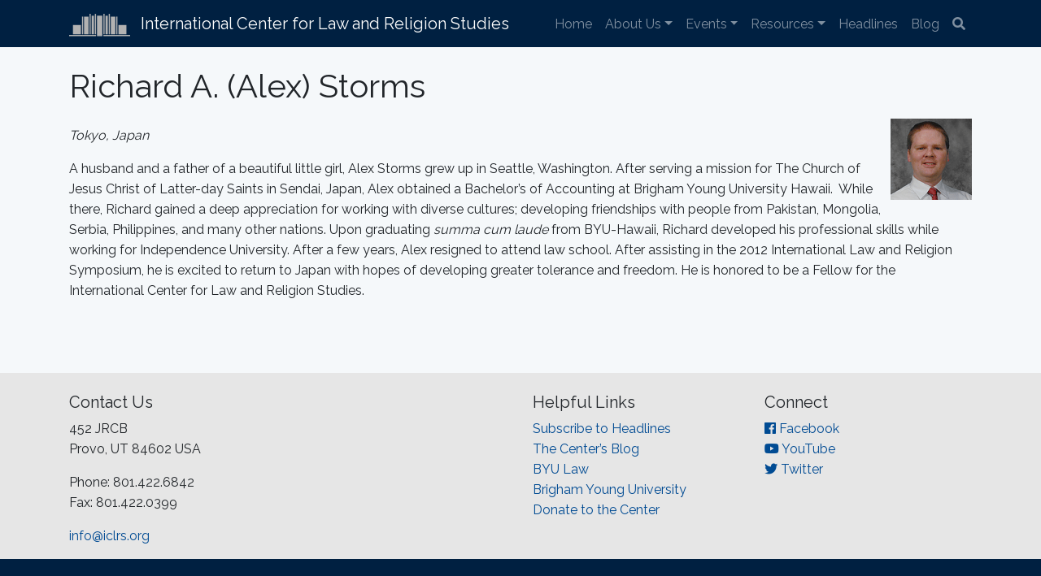

--- FILE ---
content_type: text/html; charset=UTF-8
request_url: https://www.iclrs.org/blurb/richard-a-alex-storms/
body_size: 10441
content:
    <!DOCTYPE html>
<html dir="ltr" lang="en-US" prefix="og: https://ogp.me/ns#">
<head>
    <meta charset="UTF-8" />
    <meta http-equiv="X-UA-Compatible" content="IE=edge">
    <meta name="viewport" content="width=device-width, initial-scale=1, shrink-to-fit=no">

    

    <link rel="dns-prefetch" href="https://fonts.gstatic.com">
    <link href="https://fonts.googleapis.com/css?family=Raleway:300,400,600" rel="stylesheet" type="text/css">
    <link rel="stylesheet" href="https://use.fontawesome.com/releases/v5.6.3/css/all.css" integrity="sha384-UHRtZLI+pbxtHCWp1t77Bi1L4ZtiqrqD80Kn4Z8NTSRyMA2Fd33n5dQ8lWUE00s/" crossorigin="anonymous">

    	<style>img:is([sizes="auto" i], [sizes^="auto," i]) { contain-intrinsic-size: 3000px 1500px }</style>
	
		<!-- All in One SEO 4.8.7.2 - aioseo.com -->
		<title>Richard A. (Alex) Storms - International Center for Law and Religion Studies</title>
	<meta name="robots" content="max-image-preview:large" />
	<meta name="author" content="iclrs"/>
	<link rel="canonical" href="https://www.iclrs.org/blurb/richard-a-alex-storms/" />
	<meta name="generator" content="All in One SEO (AIOSEO) 4.8.7.2" />
		<meta property="og:locale" content="en_US" />
		<meta property="og:site_name" content="International Center for Law and Religion Studies -" />
		<meta property="og:type" content="article" />
		<meta property="og:title" content="Richard A. (Alex) Storms - International Center for Law and Religion Studies" />
		<meta property="og:url" content="https://www.iclrs.org/blurb/richard-a-alex-storms/" />
		<meta property="article:published_time" content="2019-02-26T05:18:29-07:00" />
		<meta property="article:modified_time" content="2019-02-26T05:18:29-07:00" />
		<meta name="twitter:card" content="summary_large_image" />
		<meta name="twitter:title" content="Richard A. (Alex) Storms - International Center for Law and Religion Studies" />
		<script type="application/ld+json" class="aioseo-schema">
			{"@context":"https:\/\/schema.org","@graph":[{"@type":"BreadcrumbList","@id":"https:\/\/www.iclrs.org\/blurb\/richard-a-alex-storms\/#breadcrumblist","itemListElement":[{"@type":"ListItem","@id":"https:\/\/www.iclrs.org#listItem","position":1,"name":"Home","item":"https:\/\/www.iclrs.org","nextItem":{"@type":"ListItem","@id":"https:\/\/www.iclrs.org\/blurb\/richard-a-alex-storms\/#listItem","name":"Richard A. (Alex) Storms"}},{"@type":"ListItem","@id":"https:\/\/www.iclrs.org\/blurb\/richard-a-alex-storms\/#listItem","position":2,"name":"Richard A. (Alex) Storms","previousItem":{"@type":"ListItem","@id":"https:\/\/www.iclrs.org#listItem","name":"Home"}}]},{"@type":"Organization","@id":"https:\/\/www.iclrs.org\/#organization","name":"International Center for Law and Religion Studies","url":"https:\/\/www.iclrs.org\/"},{"@type":"Person","@id":"https:\/\/www.iclrs.org\/author\/iclrs\/#author","url":"https:\/\/www.iclrs.org\/author\/iclrs\/","name":"iclrs","image":{"@type":"ImageObject","@id":"https:\/\/www.iclrs.org\/blurb\/richard-a-alex-storms\/#authorImage","url":"https:\/\/secure.gravatar.com\/avatar\/1311ffbb0c7a3ab9f51ecdc72add037f6d2a243c7fe5822b91293e3ac4aac830?s=96&d=mm&r=g","width":96,"height":96,"caption":"iclrs"}},{"@type":"WebPage","@id":"https:\/\/www.iclrs.org\/blurb\/richard-a-alex-storms\/#webpage","url":"https:\/\/www.iclrs.org\/blurb\/richard-a-alex-storms\/","name":"Richard A. (Alex) Storms - International Center for Law and Religion Studies","inLanguage":"en-US","isPartOf":{"@id":"https:\/\/www.iclrs.org\/#website"},"breadcrumb":{"@id":"https:\/\/www.iclrs.org\/blurb\/richard-a-alex-storms\/#breadcrumblist"},"author":{"@id":"https:\/\/www.iclrs.org\/author\/iclrs\/#author"},"creator":{"@id":"https:\/\/www.iclrs.org\/author\/iclrs\/#author"},"datePublished":"2019-02-25T22:18:29-07:00","dateModified":"2019-02-25T22:18:29-07:00"},{"@type":"WebSite","@id":"https:\/\/www.iclrs.org\/#website","url":"https:\/\/www.iclrs.org\/","name":"International Center for Law and Religion Studies","inLanguage":"en-US","publisher":{"@id":"https:\/\/www.iclrs.org\/#organization"}}]}
		</script>
		<!-- All in One SEO -->

<link rel='dns-prefetch' href='//www.googletagmanager.com' />
<script type="text/javascript">
/* <![CDATA[ */
window._wpemojiSettings = {"baseUrl":"https:\/\/s.w.org\/images\/core\/emoji\/16.0.1\/72x72\/","ext":".png","svgUrl":"https:\/\/s.w.org\/images\/core\/emoji\/16.0.1\/svg\/","svgExt":".svg","source":{"concatemoji":"https:\/\/www.iclrs.org\/wp\/wp-includes\/js\/wp-emoji-release.min.js?ver=6.8.3"}};
/*! This file is auto-generated */
!function(s,n){var o,i,e;function c(e){try{var t={supportTests:e,timestamp:(new Date).valueOf()};sessionStorage.setItem(o,JSON.stringify(t))}catch(e){}}function p(e,t,n){e.clearRect(0,0,e.canvas.width,e.canvas.height),e.fillText(t,0,0);var t=new Uint32Array(e.getImageData(0,0,e.canvas.width,e.canvas.height).data),a=(e.clearRect(0,0,e.canvas.width,e.canvas.height),e.fillText(n,0,0),new Uint32Array(e.getImageData(0,0,e.canvas.width,e.canvas.height).data));return t.every(function(e,t){return e===a[t]})}function u(e,t){e.clearRect(0,0,e.canvas.width,e.canvas.height),e.fillText(t,0,0);for(var n=e.getImageData(16,16,1,1),a=0;a<n.data.length;a++)if(0!==n.data[a])return!1;return!0}function f(e,t,n,a){switch(t){case"flag":return n(e,"\ud83c\udff3\ufe0f\u200d\u26a7\ufe0f","\ud83c\udff3\ufe0f\u200b\u26a7\ufe0f")?!1:!n(e,"\ud83c\udde8\ud83c\uddf6","\ud83c\udde8\u200b\ud83c\uddf6")&&!n(e,"\ud83c\udff4\udb40\udc67\udb40\udc62\udb40\udc65\udb40\udc6e\udb40\udc67\udb40\udc7f","\ud83c\udff4\u200b\udb40\udc67\u200b\udb40\udc62\u200b\udb40\udc65\u200b\udb40\udc6e\u200b\udb40\udc67\u200b\udb40\udc7f");case"emoji":return!a(e,"\ud83e\udedf")}return!1}function g(e,t,n,a){var r="undefined"!=typeof WorkerGlobalScope&&self instanceof WorkerGlobalScope?new OffscreenCanvas(300,150):s.createElement("canvas"),o=r.getContext("2d",{willReadFrequently:!0}),i=(o.textBaseline="top",o.font="600 32px Arial",{});return e.forEach(function(e){i[e]=t(o,e,n,a)}),i}function t(e){var t=s.createElement("script");t.src=e,t.defer=!0,s.head.appendChild(t)}"undefined"!=typeof Promise&&(o="wpEmojiSettingsSupports",i=["flag","emoji"],n.supports={everything:!0,everythingExceptFlag:!0},e=new Promise(function(e){s.addEventListener("DOMContentLoaded",e,{once:!0})}),new Promise(function(t){var n=function(){try{var e=JSON.parse(sessionStorage.getItem(o));if("object"==typeof e&&"number"==typeof e.timestamp&&(new Date).valueOf()<e.timestamp+604800&&"object"==typeof e.supportTests)return e.supportTests}catch(e){}return null}();if(!n){if("undefined"!=typeof Worker&&"undefined"!=typeof OffscreenCanvas&&"undefined"!=typeof URL&&URL.createObjectURL&&"undefined"!=typeof Blob)try{var e="postMessage("+g.toString()+"("+[JSON.stringify(i),f.toString(),p.toString(),u.toString()].join(",")+"));",a=new Blob([e],{type:"text/javascript"}),r=new Worker(URL.createObjectURL(a),{name:"wpTestEmojiSupports"});return void(r.onmessage=function(e){c(n=e.data),r.terminate(),t(n)})}catch(e){}c(n=g(i,f,p,u))}t(n)}).then(function(e){for(var t in e)n.supports[t]=e[t],n.supports.everything=n.supports.everything&&n.supports[t],"flag"!==t&&(n.supports.everythingExceptFlag=n.supports.everythingExceptFlag&&n.supports[t]);n.supports.everythingExceptFlag=n.supports.everythingExceptFlag&&!n.supports.flag,n.DOMReady=!1,n.readyCallback=function(){n.DOMReady=!0}}).then(function(){return e}).then(function(){var e;n.supports.everything||(n.readyCallback(),(e=n.source||{}).concatemoji?t(e.concatemoji):e.wpemoji&&e.twemoji&&(t(e.twemoji),t(e.wpemoji)))}))}((window,document),window._wpemojiSettings);
/* ]]> */
</script>
<style id='wp-emoji-styles-inline-css' type='text/css'>

	img.wp-smiley, img.emoji {
		display: inline !important;
		border: none !important;
		box-shadow: none !important;
		height: 1em !important;
		width: 1em !important;
		margin: 0 0.07em !important;
		vertical-align: -0.1em !important;
		background: none !important;
		padding: 0 !important;
	}
</style>
<link rel='stylesheet' id='wp-block-library-css' href='https://www.iclrs.org/wp/wp-includes/css/dist/block-library/style.min.css?ver=6.8.3' type='text/css' media='all' />
<style id='classic-theme-styles-inline-css' type='text/css'>
/*! This file is auto-generated */
.wp-block-button__link{color:#fff;background-color:#32373c;border-radius:9999px;box-shadow:none;text-decoration:none;padding:calc(.667em + 2px) calc(1.333em + 2px);font-size:1.125em}.wp-block-file__button{background:#32373c;color:#fff;text-decoration:none}
</style>
<style id='pdfp-pdfposter-style-inline-css' type='text/css'>
.wp-block-pdfp-pdf-poster{overflow:hidden}.pdfp_wrapper .pdf{position:relative}.pdfp_wrapper.pdfp_popup_enabled .iframe_wrapper{display:none}.pdfp_wrapper.pdfp_popup_enabled .iframe_wrapper:fullscreen{display:block}.pdfp_wrapper .iframe_wrapper{height:100%;width:100%}.pdfp_wrapper .iframe_wrapper:fullscreen iframe{height:100vh!important}.pdfp_wrapper .iframe_wrapper iframe{width:100%}.pdfp_wrapper .iframe_wrapper .close{background:#fff;border:1px solid #ddd;border-radius:3px;color:#222;cursor:pointer;display:none;font-family:sans-serif;font-size:36px;line-height:100%;padding:0 7px;position:absolute;right:12px;top:35px;z-index:9999}.pdfp_wrapper .iframe_wrapper:fullscreen .close{display:block}.pdfp_wrapper .pdfp_fullscreen_close{display:none}.pdfp_wrapper.pdfp_fullscreen_opened .pdfp_fullscreen_close{align-items:center;background:#fff;border-radius:3px;color:#222;cursor:pointer;display:flex;font-size:35px;height:30px;justify-content:center;overflow:hidden;padding-bottom:4px;position:fixed;right:20px;top:20px;width:32px}.pdfp_wrapper.pdfp_fullscreen_opened .pdfp_fullscreen_overlay{background:#2229;height:100%;left:0;position:fixed;top:0;width:100%}.pdfp_wrapper.pdfp_fullscreen_opened .iframe_wrapper{display:block;height:90vh;left:50%;max-width:95%;position:fixed;top:50%;transform:translate(-50%,-50%);width:900px;z-index:99999999999}.pdfp_wrapper iframe{border:none;outline:none}.pdfp-adobe-viewer{border:1px solid #ddd;border-radius:3px;cursor:pointer;outline:none;text-decoration:none}.pdfp_download{margin-right:15px}.cta_wrapper{display:flex;gap:10px;margin-bottom:10px;text-align:left}.cta_wrapper a{text-decoration:none!important}.cta_wrapper button{cursor:pointer}.pdfp_wrapper p{margin:10px 0;text-align:center}.popout-disabled{height:50px;position:absolute;right:12px;top:12px;width:50px}.pdfp_wrapper iframe{max-width:100%}.ViewSDK_hideOverflow[data-align=center]{margin-left:auto;margin-right:auto}.ViewSDK_hideOverflow[data-align=left]{margin-right:auto}.ViewSDK_hideOverflow[data-align=right]{margin-left:auto}@media screen and (max-width:768px){.pdfp_wrapper iframe{height:calc(100vw + 120px)}}@media screen and (max-width:576px){.cta_wrapper .pdfp_download{margin-bottom:10px;margin-right:0}.cta_wrapper .pdfp_download button{margin-right:0!important}.cta_wrapper{align-items:center;display:flex;flex-direction:column}}
.pdfp_wrapper .pdf{position:relative}.pdfp_wrapper .iframe_wrapper{height:100%;width:100%}.pdfp_wrapper .iframe_wrapper:fullscreen iframe{height:100vh!important}.pdfp_wrapper .iframe_wrapper iframe{width:100%}.pdfp_wrapper .iframe_wrapper .close{background:#fff;border:1px solid #ddd;border-radius:3px;color:#222;cursor:pointer;display:none;font-family:sans-serif;font-size:36px;line-height:100%;padding:0 7px;position:absolute;right:12px;top:35px;z-index:9999}.pdfp_wrapper .iframe_wrapper:fullscreen .close{display:block}.pdfp-adobe-viewer{border:1px solid #ddd;border-radius:3px;cursor:pointer;outline:none;text-decoration:none}.pdfp_download{margin-right:15px}.cta_wrapper{margin-bottom:10px}.pdfp_wrapper p{margin:10px 0;text-align:center}.popout-disabled{height:50px;position:absolute;right:12px;top:12px;width:50px}@media screen and (max-width:768px){.pdfp_wrapper iframe{height:calc(100vw + 120px)}}.ViewSDK_hideOverflow[data-align=center]{margin-left:auto;margin-right:auto}.ViewSDK_hideOverflow[data-align=left]{margin-right:auto}.ViewSDK_hideOverflow[data-align=right]{margin-left:auto}@media screen and (max-width:768px){.pdfp_wrapper iframe{height:calc(100vw + 120px)!important}}@media screen and (max-width:576px){.cta_wrapper .pdfp_download{margin-bottom:10px;margin-right:0}.cta_wrapper .pdfp_download button{margin-right:0!important}.cta_wrapper{align-items:center;display:flex;flex-direction:column}}.ViewSDK_fullScreenPDFViewer{background-color:#474747}.ViewSDK_fullScreenPDFViewer iframe{background:green;border:none;display:block;height:90%!important;margin:auto;max-width:1320px;position:relative;top:5%;width:90%!important}

</style>
<style id='global-styles-inline-css' type='text/css'>
:root{--wp--preset--aspect-ratio--square: 1;--wp--preset--aspect-ratio--4-3: 4/3;--wp--preset--aspect-ratio--3-4: 3/4;--wp--preset--aspect-ratio--3-2: 3/2;--wp--preset--aspect-ratio--2-3: 2/3;--wp--preset--aspect-ratio--16-9: 16/9;--wp--preset--aspect-ratio--9-16: 9/16;--wp--preset--color--black: #000000;--wp--preset--color--cyan-bluish-gray: #abb8c3;--wp--preset--color--white: #ffffff;--wp--preset--color--pale-pink: #f78da7;--wp--preset--color--vivid-red: #cf2e2e;--wp--preset--color--luminous-vivid-orange: #ff6900;--wp--preset--color--luminous-vivid-amber: #fcb900;--wp--preset--color--light-green-cyan: #7bdcb5;--wp--preset--color--vivid-green-cyan: #00d084;--wp--preset--color--pale-cyan-blue: #8ed1fc;--wp--preset--color--vivid-cyan-blue: #0693e3;--wp--preset--color--vivid-purple: #9b51e0;--wp--preset--gradient--vivid-cyan-blue-to-vivid-purple: linear-gradient(135deg,rgba(6,147,227,1) 0%,rgb(155,81,224) 100%);--wp--preset--gradient--light-green-cyan-to-vivid-green-cyan: linear-gradient(135deg,rgb(122,220,180) 0%,rgb(0,208,130) 100%);--wp--preset--gradient--luminous-vivid-amber-to-luminous-vivid-orange: linear-gradient(135deg,rgba(252,185,0,1) 0%,rgba(255,105,0,1) 100%);--wp--preset--gradient--luminous-vivid-orange-to-vivid-red: linear-gradient(135deg,rgba(255,105,0,1) 0%,rgb(207,46,46) 100%);--wp--preset--gradient--very-light-gray-to-cyan-bluish-gray: linear-gradient(135deg,rgb(238,238,238) 0%,rgb(169,184,195) 100%);--wp--preset--gradient--cool-to-warm-spectrum: linear-gradient(135deg,rgb(74,234,220) 0%,rgb(151,120,209) 20%,rgb(207,42,186) 40%,rgb(238,44,130) 60%,rgb(251,105,98) 80%,rgb(254,248,76) 100%);--wp--preset--gradient--blush-light-purple: linear-gradient(135deg,rgb(255,206,236) 0%,rgb(152,150,240) 100%);--wp--preset--gradient--blush-bordeaux: linear-gradient(135deg,rgb(254,205,165) 0%,rgb(254,45,45) 50%,rgb(107,0,62) 100%);--wp--preset--gradient--luminous-dusk: linear-gradient(135deg,rgb(255,203,112) 0%,rgb(199,81,192) 50%,rgb(65,88,208) 100%);--wp--preset--gradient--pale-ocean: linear-gradient(135deg,rgb(255,245,203) 0%,rgb(182,227,212) 50%,rgb(51,167,181) 100%);--wp--preset--gradient--electric-grass: linear-gradient(135deg,rgb(202,248,128) 0%,rgb(113,206,126) 100%);--wp--preset--gradient--midnight: linear-gradient(135deg,rgb(2,3,129) 0%,rgb(40,116,252) 100%);--wp--preset--font-size--small: 13px;--wp--preset--font-size--medium: 20px;--wp--preset--font-size--large: 36px;--wp--preset--font-size--x-large: 42px;--wp--preset--spacing--20: 0.44rem;--wp--preset--spacing--30: 0.67rem;--wp--preset--spacing--40: 1rem;--wp--preset--spacing--50: 1.5rem;--wp--preset--spacing--60: 2.25rem;--wp--preset--spacing--70: 3.38rem;--wp--preset--spacing--80: 5.06rem;--wp--preset--shadow--natural: 6px 6px 9px rgba(0, 0, 0, 0.2);--wp--preset--shadow--deep: 12px 12px 50px rgba(0, 0, 0, 0.4);--wp--preset--shadow--sharp: 6px 6px 0px rgba(0, 0, 0, 0.2);--wp--preset--shadow--outlined: 6px 6px 0px -3px rgba(255, 255, 255, 1), 6px 6px rgba(0, 0, 0, 1);--wp--preset--shadow--crisp: 6px 6px 0px rgba(0, 0, 0, 1);}:where(.is-layout-flex){gap: 0.5em;}:where(.is-layout-grid){gap: 0.5em;}body .is-layout-flex{display: flex;}.is-layout-flex{flex-wrap: wrap;align-items: center;}.is-layout-flex > :is(*, div){margin: 0;}body .is-layout-grid{display: grid;}.is-layout-grid > :is(*, div){margin: 0;}:where(.wp-block-columns.is-layout-flex){gap: 2em;}:where(.wp-block-columns.is-layout-grid){gap: 2em;}:where(.wp-block-post-template.is-layout-flex){gap: 1.25em;}:where(.wp-block-post-template.is-layout-grid){gap: 1.25em;}.has-black-color{color: var(--wp--preset--color--black) !important;}.has-cyan-bluish-gray-color{color: var(--wp--preset--color--cyan-bluish-gray) !important;}.has-white-color{color: var(--wp--preset--color--white) !important;}.has-pale-pink-color{color: var(--wp--preset--color--pale-pink) !important;}.has-vivid-red-color{color: var(--wp--preset--color--vivid-red) !important;}.has-luminous-vivid-orange-color{color: var(--wp--preset--color--luminous-vivid-orange) !important;}.has-luminous-vivid-amber-color{color: var(--wp--preset--color--luminous-vivid-amber) !important;}.has-light-green-cyan-color{color: var(--wp--preset--color--light-green-cyan) !important;}.has-vivid-green-cyan-color{color: var(--wp--preset--color--vivid-green-cyan) !important;}.has-pale-cyan-blue-color{color: var(--wp--preset--color--pale-cyan-blue) !important;}.has-vivid-cyan-blue-color{color: var(--wp--preset--color--vivid-cyan-blue) !important;}.has-vivid-purple-color{color: var(--wp--preset--color--vivid-purple) !important;}.has-black-background-color{background-color: var(--wp--preset--color--black) !important;}.has-cyan-bluish-gray-background-color{background-color: var(--wp--preset--color--cyan-bluish-gray) !important;}.has-white-background-color{background-color: var(--wp--preset--color--white) !important;}.has-pale-pink-background-color{background-color: var(--wp--preset--color--pale-pink) !important;}.has-vivid-red-background-color{background-color: var(--wp--preset--color--vivid-red) !important;}.has-luminous-vivid-orange-background-color{background-color: var(--wp--preset--color--luminous-vivid-orange) !important;}.has-luminous-vivid-amber-background-color{background-color: var(--wp--preset--color--luminous-vivid-amber) !important;}.has-light-green-cyan-background-color{background-color: var(--wp--preset--color--light-green-cyan) !important;}.has-vivid-green-cyan-background-color{background-color: var(--wp--preset--color--vivid-green-cyan) !important;}.has-pale-cyan-blue-background-color{background-color: var(--wp--preset--color--pale-cyan-blue) !important;}.has-vivid-cyan-blue-background-color{background-color: var(--wp--preset--color--vivid-cyan-blue) !important;}.has-vivid-purple-background-color{background-color: var(--wp--preset--color--vivid-purple) !important;}.has-black-border-color{border-color: var(--wp--preset--color--black) !important;}.has-cyan-bluish-gray-border-color{border-color: var(--wp--preset--color--cyan-bluish-gray) !important;}.has-white-border-color{border-color: var(--wp--preset--color--white) !important;}.has-pale-pink-border-color{border-color: var(--wp--preset--color--pale-pink) !important;}.has-vivid-red-border-color{border-color: var(--wp--preset--color--vivid-red) !important;}.has-luminous-vivid-orange-border-color{border-color: var(--wp--preset--color--luminous-vivid-orange) !important;}.has-luminous-vivid-amber-border-color{border-color: var(--wp--preset--color--luminous-vivid-amber) !important;}.has-light-green-cyan-border-color{border-color: var(--wp--preset--color--light-green-cyan) !important;}.has-vivid-green-cyan-border-color{border-color: var(--wp--preset--color--vivid-green-cyan) !important;}.has-pale-cyan-blue-border-color{border-color: var(--wp--preset--color--pale-cyan-blue) !important;}.has-vivid-cyan-blue-border-color{border-color: var(--wp--preset--color--vivid-cyan-blue) !important;}.has-vivid-purple-border-color{border-color: var(--wp--preset--color--vivid-purple) !important;}.has-vivid-cyan-blue-to-vivid-purple-gradient-background{background: var(--wp--preset--gradient--vivid-cyan-blue-to-vivid-purple) !important;}.has-light-green-cyan-to-vivid-green-cyan-gradient-background{background: var(--wp--preset--gradient--light-green-cyan-to-vivid-green-cyan) !important;}.has-luminous-vivid-amber-to-luminous-vivid-orange-gradient-background{background: var(--wp--preset--gradient--luminous-vivid-amber-to-luminous-vivid-orange) !important;}.has-luminous-vivid-orange-to-vivid-red-gradient-background{background: var(--wp--preset--gradient--luminous-vivid-orange-to-vivid-red) !important;}.has-very-light-gray-to-cyan-bluish-gray-gradient-background{background: var(--wp--preset--gradient--very-light-gray-to-cyan-bluish-gray) !important;}.has-cool-to-warm-spectrum-gradient-background{background: var(--wp--preset--gradient--cool-to-warm-spectrum) !important;}.has-blush-light-purple-gradient-background{background: var(--wp--preset--gradient--blush-light-purple) !important;}.has-blush-bordeaux-gradient-background{background: var(--wp--preset--gradient--blush-bordeaux) !important;}.has-luminous-dusk-gradient-background{background: var(--wp--preset--gradient--luminous-dusk) !important;}.has-pale-ocean-gradient-background{background: var(--wp--preset--gradient--pale-ocean) !important;}.has-electric-grass-gradient-background{background: var(--wp--preset--gradient--electric-grass) !important;}.has-midnight-gradient-background{background: var(--wp--preset--gradient--midnight) !important;}.has-small-font-size{font-size: var(--wp--preset--font-size--small) !important;}.has-medium-font-size{font-size: var(--wp--preset--font-size--medium) !important;}.has-large-font-size{font-size: var(--wp--preset--font-size--large) !important;}.has-x-large-font-size{font-size: var(--wp--preset--font-size--x-large) !important;}
:where(.wp-block-post-template.is-layout-flex){gap: 1.25em;}:where(.wp-block-post-template.is-layout-grid){gap: 1.25em;}
:where(.wp-block-columns.is-layout-flex){gap: 2em;}:where(.wp-block-columns.is-layout-grid){gap: 2em;}
:root :where(.wp-block-pullquote){font-size: 1.5em;line-height: 1.6;}
</style>
<link rel='stylesheet' id='pdfp-public-css' href='https://www.iclrs.org/app/plugins/pdf-poster/build/public.css?ver=2.3.1' type='text/css' media='all' />
<link rel='stylesheet' id='style-css' href='https://www.iclrs.org/app/themes/byu-iclrs-2018/css/main.css?ver=0.04' type='text/css' media='all' />
<script type="text/javascript" src="https://www.iclrs.org/wp/wp-includes/js/jquery/jquery.min.js?ver=3.7.1" id="jquery-core-js"></script>
<script type="text/javascript" src="https://www.iclrs.org/wp/wp-includes/js/jquery/jquery-migrate.min.js?ver=3.4.1" id="jquery-migrate-js"></script>
<script type="text/javascript" src="https://www.iclrs.org/app/themes/byu-iclrs-2018/vendor/twbs/bootstrap/dist/js/bootstrap.js?ver=0.04" id="support-js"></script>

<!-- Google tag (gtag.js) snippet added by Site Kit -->
<!-- Google Analytics snippet added by Site Kit -->
<script type="text/javascript" src="https://www.googletagmanager.com/gtag/js?id=GT-M3LWQ44" id="google_gtagjs-js" async></script>
<script type="text/javascript" id="google_gtagjs-js-after">
/* <![CDATA[ */
window.dataLayer = window.dataLayer || [];function gtag(){dataLayer.push(arguments);}
gtag("set","linker",{"domains":["www.iclrs.org"]});
gtag("js", new Date());
gtag("set", "developer_id.dZTNiMT", true);
gtag("config", "GT-M3LWQ44");
 window._googlesitekit = window._googlesitekit || {}; window._googlesitekit.throttledEvents = []; window._googlesitekit.gtagEvent = (name, data) => { var key = JSON.stringify( { name, data } ); if ( !! window._googlesitekit.throttledEvents[ key ] ) { return; } window._googlesitekit.throttledEvents[ key ] = true; setTimeout( () => { delete window._googlesitekit.throttledEvents[ key ]; }, 5 ); gtag( "event", name, { ...data, event_source: "site-kit" } ); }; 
/* ]]> */
</script>
<link rel="https://api.w.org/" href="https://www.iclrs.org/wp-json/" /><link rel="EditURI" type="application/rsd+xml" title="RSD" href="https://www.iclrs.org/wp/xmlrpc.php?rsd" />
<meta name="generator" content="WordPress 6.8.3" />
<link rel='shortlink' href='https://www.iclrs.org/?p=8707' />
<link rel="alternate" title="oEmbed (JSON)" type="application/json+oembed" href="https://www.iclrs.org/wp-json/oembed/1.0/embed?url=https%3A%2F%2Fwww.iclrs.org%2Fblurb%2Frichard-a-alex-storms%2F" />
<link rel="alternate" title="oEmbed (XML)" type="text/xml+oembed" href="https://www.iclrs.org/wp-json/oembed/1.0/embed?url=https%3A%2F%2Fwww.iclrs.org%2Fblurb%2Frichard-a-alex-storms%2F&#038;format=xml" />
<meta name="generator" content="Site Kit by Google 1.162.1" />        <style>
                    </style>
<meta name="tec-api-version" content="v1"><meta name="tec-api-origin" content="https://www.iclrs.org"><link rel="alternate" href="https://www.iclrs.org/wp-json/tribe/events/v1/" /><link rel="icon" href="https://www.iclrs.org/app/uploads/2020/05/cropped-Wordpress-site-identity-logo-32x32.jpg" sizes="32x32" />
<link rel="icon" href="https://www.iclrs.org/app/uploads/2020/05/cropped-Wordpress-site-identity-logo-192x192.jpg" sizes="192x192" />
<link rel="apple-touch-icon" href="https://www.iclrs.org/app/uploads/2020/05/cropped-Wordpress-site-identity-logo-180x180.jpg" />
<meta name="msapplication-TileImage" content="https://www.iclrs.org/app/uploads/2020/05/cropped-Wordpress-site-identity-logo-270x270.jpg" />
</head>
<body class="wp-singular blurb-template-default single single-blurb postid-8707 wp-theme-byu-iclrs-2018 tribe-no-js">
<!-- Navigation -->
<nav class="navbar navbar-expand-lg navbar-dark bg-navbar">
    <div class="container">
        <a class="navbar-brand" href="/">

            <div class="d-lg-none">
                <img src="https://www.iclrs.org/app/themes/byu-iclrs-2018/images/logo.svg" height="30" class="pr-2" alt="">
                ICLRS
            </div>
            <div class="d-none d-lg-block">
                <img src="https://www.iclrs.org/app/themes/byu-iclrs-2018/images/logo.svg" height="30" class="pr-2" alt="">
                International Center for Law and Religion Studies
            </div>
        </a>
        <button class="navbar-toggler" type="button" data-toggle="collapse" data-target="#navbarResponsive" aria-controls="navbarResponsive" aria-expanded="false" aria-label="Toggle navigation">
            <h4 class="navbar-toggler-icon"></h4>
        </button>

            <div id="navbarResponsive" class="collapse navbar-collapse"><ul id="menu-site-menu" class="navbar-nav ml-auto"><li itemscope="itemscope" itemtype="https://www.schema.org/SiteNavigationElement" id="menu-item-139" class="menu-item menu-item-type-post_type menu-item-object-page menu-item-home menu-item-139 nav-item"><a title="Home" href="https://www.iclrs.org/" class="nav-link">Home</a></li>
<li itemscope="itemscope" itemtype="https://www.schema.org/SiteNavigationElement" id="menu-item-183" class="menu-item menu-item-type-custom menu-item-object-custom menu-item-has-children dropdown menu-item-183 nav-item"><a title="About Us" href="#" data-toggle="dropdown" aria-haspopup="true" aria-expanded="false" class="dropdown-toggle nav-link" id="menu-item-dropdown-183">About Us</a>
<ul class="dropdown-menu" aria-labelledby="menu-item-dropdown-183" role="menu">
	<li itemscope="itemscope" itemtype="https://www.schema.org/SiteNavigationElement" id="menu-item-227" class="menu-item menu-item-type-post_type menu-item-object-page menu-item-227 nav-item"><a title="Our Mission" href="https://www.iclrs.org/our-mission/" class="dropdown-item">Our Mission</a></li>
	<li itemscope="itemscope" itemtype="https://www.schema.org/SiteNavigationElement" id="menu-item-12045" class="menu-item menu-item-type-post_type menu-item-object-page menu-item-12045 nav-item"><a title="Our Students" href="https://www.iclrs.org/students/" class="dropdown-item">Our Students</a></li>
	<li itemscope="itemscope" itemtype="https://www.schema.org/SiteNavigationElement" id="menu-item-12048" class="menu-item menu-item-type-post_type menu-item-object-page menu-item-12048 nav-item"><a title="Center Leadership" href="https://www.iclrs.org/centerleadership/" class="dropdown-item">Center Leadership</a></li>
	<li itemscope="itemscope" itemtype="https://www.schema.org/SiteNavigationElement" id="menu-item-12438" class="menu-item menu-item-type-post_type menu-item-object-page menu-item-12438 nav-item"><a title="Center Fellows" href="https://www.iclrs.org/fellows/" class="dropdown-item">Center Fellows</a></li>
	<li itemscope="itemscope" itemtype="https://www.schema.org/SiteNavigationElement" id="menu-item-207" class="menu-item menu-item-type-post_type menu-item-object-page menu-item-207 nav-item"><a title="Publications" href="https://www.iclrs.org/publications/" class="dropdown-item">Publications</a></li>
	<li itemscope="itemscope" itemtype="https://www.schema.org/SiteNavigationElement" id="menu-item-12213" class="menu-item menu-item-type-post_type menu-item-object-page menu-item-12213 nav-item"><a title="Annual Reports" href="https://www.iclrs.org/iclrs-annual-reports/" class="dropdown-item">Annual Reports</a></li>
	<li itemscope="itemscope" itemtype="https://www.schema.org/SiteNavigationElement" id="menu-item-212" class="menu-item menu-item-type-post_type menu-item-object-page menu-item-212 nav-item"><a title="Contact Us" href="https://www.iclrs.org/contact-us/" class="dropdown-item">Contact Us</a></li>
	<li itemscope="itemscope" itemtype="https://www.schema.org/SiteNavigationElement" id="menu-item-12514" class="menu-item menu-item-type-custom menu-item-object-custom menu-item-12514 nav-item"><a title="Donate" href="https://www.iclrs.org/make-a-contribution/" class="dropdown-item">Donate</a></li>
</ul>
</li>
<li itemscope="itemscope" itemtype="https://www.schema.org/SiteNavigationElement" id="menu-item-184" class="menu-item menu-item-type-custom menu-item-object-custom menu-item-has-children dropdown menu-item-184 nav-item"><a title="Events" href="#" data-toggle="dropdown" aria-haspopup="true" aria-expanded="false" class="dropdown-toggle nav-link" id="menu-item-dropdown-184">Events</a>
<ul class="dropdown-menu" aria-labelledby="menu-item-dropdown-184" role="menu">
	<li itemscope="itemscope" itemtype="https://www.schema.org/SiteNavigationElement" id="menu-item-360" class="menu-item menu-item-type-custom menu-item-object-custom menu-item-360 nav-item"><a title="Calendar" href="https://www.iclrs.org/events" class="dropdown-item">Calendar</a></li>
	<li itemscope="itemscope" itemtype="https://www.schema.org/SiteNavigationElement" id="menu-item-11733" class="menu-item menu-item-type-post_type menu-item-object-page menu-item-11733 nav-item"><a title="Center News &#038; Events" href="https://www.iclrs.org/center-news-events/" class="dropdown-item">Center News &#038; Events</a></li>
	<li itemscope="itemscope" itemtype="https://www.schema.org/SiteNavigationElement" id="menu-item-516" class="menu-item menu-item-type-post_type menu-item-object-page menu-item-516 nav-item"><a title="Annual International Law and Religion Symposium" href="https://www.iclrs.org/annual-international-law-and-religion-symposium/" class="dropdown-item">Annual International Law and Religion Symposium</a></li>
	<li itemscope="itemscope" itemtype="https://www.schema.org/SiteNavigationElement" id="menu-item-209" class="menu-item menu-item-type-post_type menu-item-object-page menu-item-209 nav-item"><a title="Religious Freedom Annual Review" href="https://www.iclrs.org/religious-freedom-annual-review/" class="dropdown-item">Religious Freedom Annual Review</a></li>
</ul>
</li>
<li itemscope="itemscope" itemtype="https://www.schema.org/SiteNavigationElement" id="menu-item-186" class="menu-item menu-item-type-custom menu-item-object-custom menu-item-has-children dropdown menu-item-186 nav-item"><a title="Resources" href="#" data-toggle="dropdown" aria-haspopup="true" aria-expanded="false" class="dropdown-toggle nav-link" id="menu-item-dropdown-186">Resources</a>
<ul class="dropdown-menu" aria-labelledby="menu-item-dropdown-186" role="menu">
	<li itemscope="itemscope" itemtype="https://www.schema.org/SiteNavigationElement" id="menu-item-340" class="menu-item menu-item-type-post_type menu-item-object-page menu-item-340 nav-item"><a title="Research Databases" href="https://www.iclrs.org/religlaw/" class="dropdown-item">Research Databases</a></li>
	<li itemscope="itemscope" itemtype="https://www.schema.org/SiteNavigationElement" id="menu-item-341" class="menu-item menu-item-type-post_type menu-item-object-page menu-item-341 nav-item"><a title="Strasbourg Consortium" href="https://www.iclrs.org/the-strasbourg-consortium/" class="dropdown-item">Strasbourg Consortium</a></li>
	<li itemscope="itemscope" itemtype="https://www.schema.org/SiteNavigationElement" id="menu-item-14789" class="menu-item menu-item-type-post_type menu-item-object-page menu-item-14789 nav-item"><a title="Religious Freedom Brochures" href="https://www.iclrs.org/religious-freedom-brochures/" class="dropdown-item">Religious Freedom Brochures</a></li>
	<li itemscope="itemscope" itemtype="https://www.schema.org/SiteNavigationElement" id="menu-item-19196" class="menu-item menu-item-type-post_type menu-item-object-page menu-item-19196 nav-item"><a title="Tips and Resources About Religious Freedom" href="https://www.iclrs.org/tips-and-resources-about-religious-freedom/" class="dropdown-item">Tips and Resources About Religious Freedom</a></li>
	<li itemscope="itemscope" itemtype="https://www.schema.org/SiteNavigationElement" id="menu-item-21340" class="menu-item menu-item-type-custom menu-item-object-custom menu-item-21340 nav-item"><a title="Religious Freedom Library" href="https://www.religiousfreedomlibrary.org/" class="dropdown-item">Religious Freedom Library</a></li>
	<li itemscope="itemscope" itemtype="https://www.schema.org/SiteNavigationElement" id="menu-item-24805" class="menu-item menu-item-type-custom menu-item-object-custom menu-item-24805 nav-item"><a title="Religious Freedom Toolkit" href="https://religiousfreedomtoolkit.byu.edu" class="dropdown-item">Religious Freedom Toolkit</a></li>
</ul>
</li>
<li itemscope="itemscope" itemtype="https://www.schema.org/SiteNavigationElement" id="menu-item-185" class="menu-item menu-item-type-custom menu-item-object-custom menu-item-185 nav-item"><a title="Headlines" href="https://www.religlaw.org/headlines" class="nav-link">Headlines</a></li>
<li itemscope="itemscope" itemtype="https://www.schema.org/SiteNavigationElement" id="menu-item-14178" class="menu-item menu-item-type-custom menu-item-object-custom menu-item-14178 nav-item"><a title="Blog" href="https://talkabout.iclrs.org/" class="nav-link">Blog</a></li>
<li itemscope="itemscope" itemtype="https://www.schema.org/SiteNavigationElement" id="menu-item-12012" class="menu-item menu-item-type-custom menu-item-object-custom menu-item-12012 nav-item"><a href="/?s" class="nav-link"><i class="fas fa-search"></i></a></li>
</ul></div>
    </div>
</nav>

<!--@if (session('status'))-->
<!--<div class="container mt-4">-->
<!--    <div class="alert alert-warning" role="alert">-->
<!--        {{ session('status') }}-->
<!--    </div>-->
<!--</div>-->
<!--@endif-->

    
    <div class="container">
        <div class="row mb-2">
            <div class="col-lg-12">
                                    <h1 class="mt-4">Richard A. (Alex) Storms</h1>
                            </div>
        </div>

        

                <p>
                                                                    <img src="https://www.iclrs.org/app/uploads/content/blurb/images/512ead9891bd2.gif" width="100" class="alignright">
                    
                    <p><em>Tokyo, Japan</em></p>
<p>A husband and a father of a beautiful little girl, Alex Storms grew up in Seattle, Washington.&nbsp;After serving a mission for The Church of Jesus Christ of Latter-day Saints in Sendai, Japan, Alex obtained a Bachelor&#8217;s of Accounting at Brigham Young University Hawaii.&nbsp; While there, Richard gained a deep appreciation for working with diverse cultures; developing friendships with people from Pakistan, Mongolia, Serbia, Philippines, and many other nations.&nbsp;Upon graduating <em>summa cum laude</em> from BYU-Hawaii, Richard developed his professional skills while working for Independence University.&nbsp;After a few years, Alex resigned to attend law school.&nbsp;After assisting in the 2012 International Law and Religion Symposium, he is excited to return to Japan with hopes of developing greater tolerance and freedom.&nbsp;He is honored to be a Fellow for the International Center for Law and Religion Studies.</p>
<p class="MsoNormal">&nbsp;</p>
                </p>

    
    </div>

    <footer class="mt-5 pt-4 bg-light">
    <div class="container">
        <div class="row">
            <div class="col-lg-3 col-md-3 col-sm-6 col-xs-12">
                <div id="custom_html-3" class="widget_text widget widget_custom_html"><h5 class="widget-title">Contact Us</h5><div class="textwidget custom-html-widget"><p>
	452 JRCB<br>
	Provo, UT 84602 USA
</p>

<p>
	Phone: 801.422.6842<br>
	Fax: 801.422.0399
</p>

<p>
	<a href="/cdn-cgi/l/email-protection#c0a9aea6af80a9a3acb2b3eeafb2a7"><span class="__cf_email__" data-cfemail="670e090108270e040b151449081500">[email&#160;protected]</span></a>
</p></div></div>            </div>
            <div class="col-lg-3 col-md-3 col-sm-6 col-xs-12">
                            </div>
            <div class="col-lg-3 col-md-3 col-sm-6 col-xs-12">
                <div id="nav_menu-4" class="widget widget_nav_menu"><h5 class="widget-title">Helpful Links</h5><div class="menu-footer-quick-links-container"><ul id="menu-footer-quick-links" class="menu"><li id="menu-item-147" class="menu-item menu-item-type-custom menu-item-object-custom menu-item-147"><a href="https://www.religlaw.org/headlines">Subscribe to Headlines</a></li>
<li id="menu-item-544" class="menu-item menu-item-type-custom menu-item-object-custom menu-item-544"><a href="http://talkabout.iclrs.org/">The Center&#8217;s Blog</a></li>
<li id="menu-item-148" class="menu-item menu-item-type-custom menu-item-object-custom menu-item-148"><a href="https://law.byu.edu/">BYU Law</a></li>
<li id="menu-item-149" class="menu-item menu-item-type-custom menu-item-object-custom menu-item-149"><a href="https://www.byu.edu/">Brigham Young University</a></li>
<li id="menu-item-12515" class="menu-item menu-item-type-custom menu-item-object-custom menu-item-12515"><a href="https://www.iclrs.org/make-a-contribution/">Donate to the Center</a></li>
</ul></div></div>            </div>
            <div class="col-lg-3 col-md-3 col-sm-6 col-xs-12">
                <div id="nav_menu-5" class="widget widget_nav_menu"><h5 class="widget-title">Connect</h5><div class="menu-social-links-container"><ul id="menu-social-links" class="menu"><li id="menu-item-349" class="menu-item menu-item-type-custom menu-item-object-custom menu-item-349"><a href="https://www.facebook.com/iclrs.org"><i class="fab fa-facebook" aria-hidden="true"></i> Facebook</a></li>
<li id="menu-item-350" class="menu-item menu-item-type-custom menu-item-object-custom menu-item-350"><a href="https://www.youtube.com/channel/UCpT5i2kif4hWlg_7bgO0a0w"><i class="fab fa-youtube"></i> YouTube</a></li>
<li id="menu-item-351" class="menu-item menu-item-type-custom menu-item-object-custom menu-item-351"><a href="https://twitter.com/iclrsorg"><i class="fab fa-twitter"></i> Twitter</a></li>
</ul></div></div>            </div>

        </div>
    </div>
    <!-- /.container -->

    <div class="container-fluid py-5 bg-navbar">
        <p class="text-center text-white">
            <img src="https://www.iclrs.org/app/themes/byu-iclrs-2018/images/byu_law.svg" width="150px" class="mb-4"><br>
            Copyright &copy; International Center for Law and Religion Studies 2008&ndash;2026        </p>
    </div>
</footer>
<script data-cfasync="false" src="/cdn-cgi/scripts/5c5dd728/cloudflare-static/email-decode.min.js"></script><script type="speculationrules">
{"prefetch":[{"source":"document","where":{"and":[{"href_matches":"\/*"},{"not":{"href_matches":["\/wp\/wp-*.php","\/wp\/wp-admin\/*","\/app\/uploads\/*","\/app\/*","\/app\/plugins\/*","\/app\/themes\/byu-iclrs-2018\/*","\/*\\?(.+)"]}},{"not":{"selector_matches":"a[rel~=\"nofollow\"]"}},{"not":{"selector_matches":".no-prefetch, .no-prefetch a"}}]},"eagerness":"conservative"}]}
</script>
		<script>
		( function ( body ) {
			'use strict';
			body.className = body.className.replace( /\btribe-no-js\b/, 'tribe-js' );
		} )( document.body );
		</script>
		<script> /* <![CDATA[ */var tribe_l10n_datatables = {"aria":{"sort_ascending":": activate to sort column ascending","sort_descending":": activate to sort column descending"},"length_menu":"Show _MENU_ entries","empty_table":"No data available in table","info":"Showing _START_ to _END_ of _TOTAL_ entries","info_empty":"Showing 0 to 0 of 0 entries","info_filtered":"(filtered from _MAX_ total entries)","zero_records":"No matching records found","search":"Search:","all_selected_text":"All items on this page were selected. ","select_all_link":"Select all pages","clear_selection":"Clear Selection.","pagination":{"all":"All","next":"Next","previous":"Previous"},"select":{"rows":{"0":"","_":": Selected %d rows","1":": Selected 1 row"}},"datepicker":{"dayNames":["Sunday","Monday","Tuesday","Wednesday","Thursday","Friday","Saturday"],"dayNamesShort":["Sun","Mon","Tue","Wed","Thu","Fri","Sat"],"dayNamesMin":["S","M","T","W","T","F","S"],"monthNames":["January","February","March","April","May","June","July","August","September","October","November","December"],"monthNamesShort":["January","February","March","April","May","June","July","August","September","October","November","December"],"monthNamesMin":["Jan","Feb","Mar","Apr","May","Jun","Jul","Aug","Sep","Oct","Nov","Dec"],"nextText":"Next","prevText":"Prev","currentText":"Today","closeText":"Done","today":"Today","clear":"Clear"}};/* ]]> */ </script><script type="text/javascript" src="https://www.iclrs.org/app/plugins/the-events-calendar/common/build/js/user-agent.js?ver=da75d0bdea6dde3898df" id="tec-user-agent-js"></script>
<script type="text/javascript" id="countdown-script-js-extra">
/* <![CDATA[ */
var tCountAjax = {"ajaxurl":"https:\/\/www.iclrs.org\/wp\/wp-admin\/admin-ajax.php","api_nonce":"f2e2b485f7","api_url":"https:\/\/www.iclrs.org\/wp\/wp-json\/tminus\/v1\/","countdownNonce":"7849630668","tminusnow":"{\"now\":\"1\\\/20\\\/2026 16:44:02\"}"};
/* ]]> */
</script>
<script type="text/javascript" src="https://www.iclrs.org/app/plugins/t-countdown/js/jquery.t-countdown.min.js?ver=2.4.6" id="countdown-script-js"></script>
<script defer src="https://static.cloudflareinsights.com/beacon.min.js/vcd15cbe7772f49c399c6a5babf22c1241717689176015" integrity="sha512-ZpsOmlRQV6y907TI0dKBHq9Md29nnaEIPlkf84rnaERnq6zvWvPUqr2ft8M1aS28oN72PdrCzSjY4U6VaAw1EQ==" data-cf-beacon='{"version":"2024.11.0","token":"c9cf258f91294c58a6f7eb38683eaf1d","r":1,"server_timing":{"name":{"cfCacheStatus":true,"cfEdge":true,"cfExtPri":true,"cfL4":true,"cfOrigin":true,"cfSpeedBrain":true},"location_startswith":null}}' crossorigin="anonymous"></script>
</body>
</html>